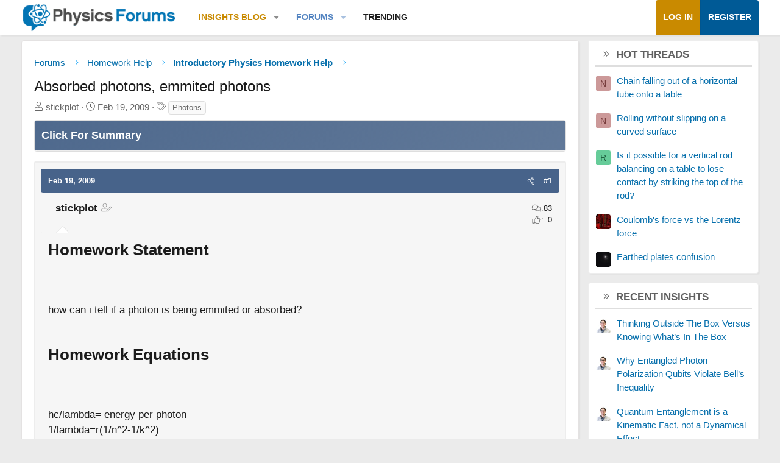

--- FILE ---
content_type: text/html; charset=utf-8
request_url: https://www.google.com/recaptcha/api2/aframe
body_size: 265
content:
<!DOCTYPE HTML><html><head><meta http-equiv="content-type" content="text/html; charset=UTF-8"></head><body><script nonce="hW2utsiqWY0NLodmkP2-8A">/** Anti-fraud and anti-abuse applications only. See google.com/recaptcha */ try{var clients={'sodar':'https://pagead2.googlesyndication.com/pagead/sodar?'};window.addEventListener("message",function(a){try{if(a.source===window.parent){var b=JSON.parse(a.data);var c=clients[b['id']];if(c){var d=document.createElement('img');d.src=c+b['params']+'&rc='+(localStorage.getItem("rc::a")?sessionStorage.getItem("rc::b"):"");window.document.body.appendChild(d);sessionStorage.setItem("rc::e",parseInt(sessionStorage.getItem("rc::e")||0)+1);localStorage.setItem("rc::h",'1769282908751');}}}catch(b){}});window.parent.postMessage("_grecaptcha_ready", "*");}catch(b){}</script></body></html>